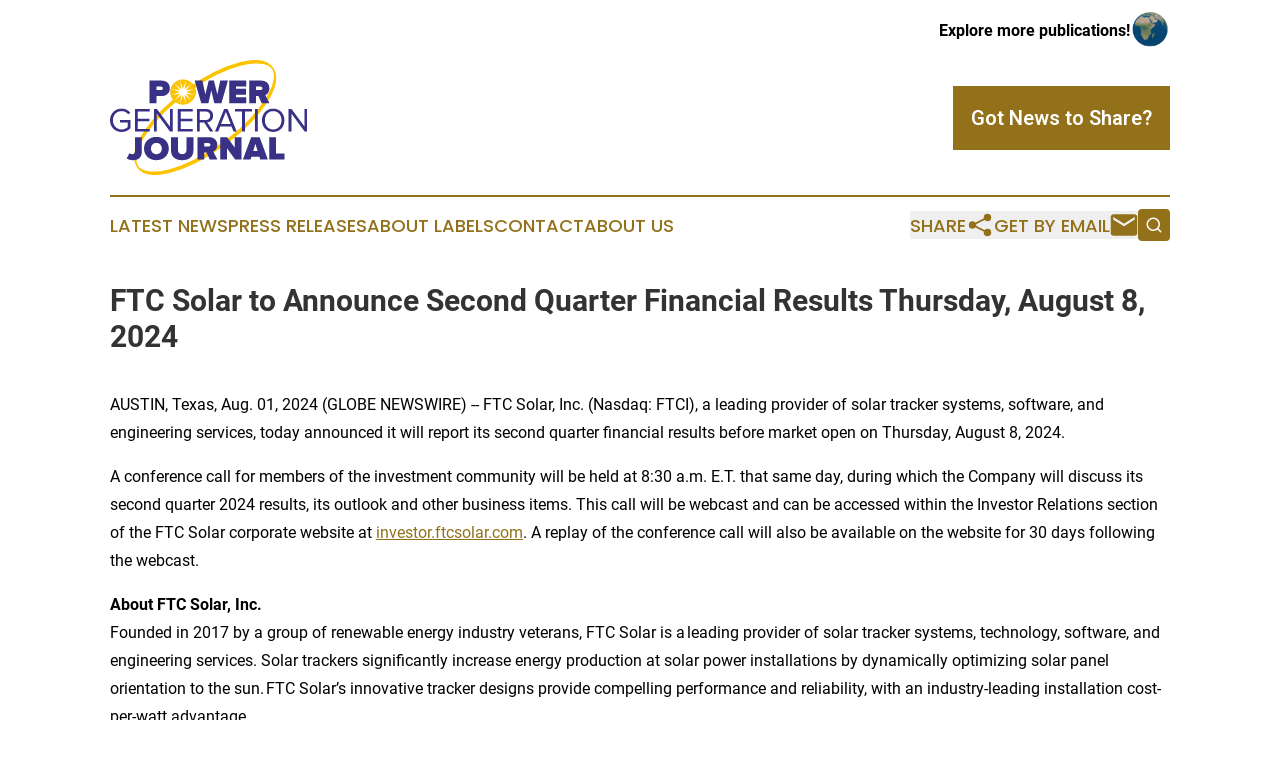

--- FILE ---
content_type: image/svg+xml
request_url: https://cdn.newsmatics.com/agp/sites/powergenerationjournal-logo-1.svg
body_size: 9197
content:
<?xml version="1.0" encoding="UTF-8" standalone="no"?>
<!-- Creator: CorelDRAW 2017 -->

<svg
   xmlns:dc="http://purl.org/dc/elements/1.1/"
   xmlns:cc="http://creativecommons.org/ns#"
   xmlns:rdf="http://www.w3.org/1999/02/22-rdf-syntax-ns#"
   xmlns:svg="http://www.w3.org/2000/svg"
   xmlns="http://www.w3.org/2000/svg"
   xmlns:sodipodi="http://sodipodi.sourceforge.net/DTD/sodipodi-0.dtd"
   xmlns:inkscape="http://www.inkscape.org/namespaces/inkscape"
   xml:space="preserve"
   width="391"
   height="228.66058"
   version="1.1"
   style="clip-rule:evenodd;fill-rule:evenodd;image-rendering:optimizeQuality;shape-rendering:geometricPrecision;text-rendering:geometricPrecision"
   viewBox="0 0 211.24 123.46655"
   id="svg50"
   sodipodi:docname="powergenerationjournalcom-logo-b25-SVG_cropped.svg"
   inkscape:version="0.92.3 (2405546, 2018-03-11)"><metadata
   id="metadata54"><rdf:RDF><cc:Work
       rdf:about=""><dc:format>image/svg+xml</dc:format><dc:type
         rdf:resource="http://purl.org/dc/dcmitype/StillImage" /></cc:Work></rdf:RDF></metadata><sodipodi:namedview
   pagecolor="#ffffff"
   bordercolor="#666666"
   borderopacity="1"
   objecttolerance="10"
   gridtolerance="10"
   guidetolerance="10"
   inkscape:pageopacity="0"
   inkscape:pageshadow="2"
   inkscape:window-width="640"
   inkscape:window-height="480"
   id="namedview52"
   showgrid="false"
   inkscape:zoom="0.85421995"
   inkscape:cx="195.5"
   inkscape:cy="114.33048"
   inkscape:window-x="0"
   inkscape:window-y="0"
   inkscape:window-maximized="0"
   inkscape:current-layer="svg50" />
 <defs
   id="defs4">
  <style
   type="text/css"
   id="style2">
   <![CDATA[
    .str0 {stroke:#FCC300;stroke-width:1.63;stroke-miterlimit:22.9256}
    .fil0 {fill:none}
    .fil3 {fill:#FEFEFE}
    .fil2 {fill:#FCC300}
    .fil1 {fill:#393185;fill-rule:nonzero}
   ]]>
  </style>
 </defs>
 <g
   id="Layer_x0020_1"
   transform="translate(0,0.9887257)">
  <metadata
   id="CorelCorpID_0Corel-Layer" />
  <ellipse
   class="fil0 str0"
   transform="matrix(0.892709,-0.638663,1.27303,2.13942,101.815,60.7451)"
   rx="81.459999"
   ry="13.91"
   id="ellipse7"
   cx="0"
   cy="0"
   style="fill:none;stroke:#fcc300;stroke-width:1.63;stroke-miterlimit:22.92560005" />
  <path
   class="fil1"
   d="m 49.73,45.34 v -7.63 h 5.6 c 5.66,0 8.72,-3.77 8.72,-8.28 0,-4.54 -3.06,-8.32 -8.72,-8.32 H 42.39 v 24.23 z m 4.65,-14.02 h -4.65 v -3.81 h 4.65 c 1.24,0 2.22,0.61 2.22,1.92 0,1.27 -0.98,1.89 -2.22,1.89 z"
   id="path9"
   inkscape:connector-curvature="0"
   style="fill:#393185;fill-rule:nonzero" />
  <path
   id="1"
   class="fil1"
   d="m 78.17,45.78 c 7.48,0 13.26,-5.09 13.26,-12.53 0,-7.45 -5.78,-12.54 -13.26,-12.54 -7.49,0 -13.26,5.09 -13.26,12.54 0,7.44 5.77,12.53 13.26,12.53 z m 0,-6.47 c -3.52,0 -5.81,-2.69 -5.81,-6.06 0,-3.38 2.29,-6.07 5.81,-6.07 3.52,0 5.81,2.69 5.81,6.07 0,3.37 -2.29,6.06 -5.81,6.06 z"
   inkscape:connector-curvature="0"
   style="fill:#393185;fill-rule:nonzero" />
  <polygon
   id="2"
   class="fil1"
   points="117.98,21.11 114.89,35.93 111.22,21.11 105.7,21.11 102.03,35.93 98.91,21.11 90.69,21.11 97.63,45.34 105.34,45.34 108.46,31.61 111.59,45.34 119.29,45.34 126.23,21.11 "
   style="fill:#393185;fill-rule:nonzero" />
  <polygon
   id="3"
   class="fil1"
   points="134.86,38.95 134.86,36.3 145.66,36.3 145.66,29.9 134.86,29.9 134.86,27.51 145.91,27.51 145.91,21.11 127.53,21.11 127.53,45.34 145.91,45.34 145.91,38.95 "
   style="fill:#393185;fill-rule:nonzero" />
  <path
   id="4"
   class="fil1"
   d="m 170.64,45.34 -4.39,-8.57 c 1.92,-0.95 4.36,-3.16 4.36,-7.34 0,-4.54 -3.06,-8.32 -8.72,-8.32 h -12.94 v 24.23 h 7.34 v -7.63 h 2.65 l 3.35,7.63 z m -9.88,-14.02 h -4.47 v -3.81 h 4.47 c 1.24,0 2.4,0.58 2.4,1.88 0,1.35 -1.16,1.93 -2.4,1.93 z"
   inkscape:connector-curvature="0"
   style="fill:#393185;fill-rule:nonzero" />
  <path
   class="fil1"
   d="m 12.46,76.3 c 3.96,0 7.27,-1.67 9.52,-4.18 V 63.37 H 10.65 v 2.68 h 8.32 V 71 c -1.2,1.19 -3.6,2.61 -6.51,2.61 -5.3,0 -9.34,-4.14 -9.34,-9.88 0,-5.78 4.04,-9.85 9.34,-9.85 2.91,0 5.49,1.38 7.01,3.35 l 2.4,-1.49 C 19.73,53.08 16.75,51.2 12.46,51.2 5.56,51.2 0,56.21 0,63.73 0,71.25 5.56,76.3 12.46,76.3 Z"
   id="path15"
   inkscape:connector-curvature="0"
   style="fill:#393185;fill-rule:nonzero" />
  <polygon
   id="polygon17"
   class="fil1"
   points="29.67,73.14 29.67,64.78 42.28,64.78 42.28,62.09 29.67,62.09 29.67,54.28 42.53,54.28 42.53,51.59 26.66,51.59 26.66,75.83 42.53,75.83 42.53,73.14 "
   style="fill:#393185;fill-rule:nonzero" />
  <polygon
   id="polygon19"
   class="fil1"
   points="64.14,51.59 64.14,70.52 50.19,51.59 47.1,51.59 47.1,75.83 50.11,75.83 50.11,56.5 64.25,75.83 67.15,75.83 67.15,51.59 "
   style="fill:#393185;fill-rule:nonzero" />
  <polygon
   id="polygon21"
   class="fil1"
   points="75.61,73.14 75.61,64.78 88.21,64.78 88.21,62.09 75.61,62.09 75.61,54.28 88.47,54.28 88.47,51.59 72.59,51.59 72.59,75.83 88.47,75.83 88.47,73.14 "
   style="fill:#393185;fill-rule:nonzero" />
  <path
   id="path23"
   class="fil1"
   d="m 110.62,75.83 -6.54,-9.88 c 3.31,-0.29 6.29,-2.69 6.29,-7.05 0,-4.47 -3.17,-7.31 -7.6,-7.31 h -9.73 v 24.24 h 3.01 V 66.2 h 4.83 l 6.18,9.63 z m -8.21,-12.28 h -6.36 v -9.27 h 6.36 c 2.87,0 4.83,1.89 4.83,4.62 0,2.72 -1.96,4.65 -4.83,4.65 z"
   inkscape:connector-curvature="0"
   style="fill:#393185;fill-rule:nonzero" />
  <path
   id="5"
   class="fil1"
   d="m 135.64,75.83 -9.77,-24.24 h -3.74 l -9.74,24.24 h 3.45 l 2.14,-5.38 h 12.07 l 2.14,5.38 z m -6.5,-8.07 h -10.28 l 5.15,-13.04 z"
   inkscape:connector-curvature="0"
   style="fill:#393185;fill-rule:nonzero" />
  <polygon
   id="6"
   class="fil1"
   points="152.12,54.28 152.12,51.59 133.74,51.59 133.74,54.28 141.41,54.28 141.41,75.83 144.42,75.83 144.42,54.28 "
   style="fill:#393185;fill-rule:nonzero" />
  <polygon
   id="7"
   class="fil1"
   points="155.16,51.59 155.16,75.83 158.18,75.83 158.18,51.59 "
   style="fill:#393185;fill-rule:nonzero" />
  <path
   id="8"
   class="fil1"
   d="m 174.66,76.26 c 7.16,0 12.03,-5.37 12.03,-12.53 0,-7.16 -4.87,-12.53 -12.03,-12.53 -7.19,0 -12.02,5.37 -12.02,12.53 0,7.16 4.83,12.53 12.02,12.53 z m 0,-2.68 c -5.45,0 -8.9,-4.22 -8.9,-9.85 0,-5.67 3.45,-9.85 8.9,-9.85 5.42,0 8.9,4.18 8.9,9.85 0,5.63 -3.48,9.85 -8.9,9.85 z"
   inkscape:connector-curvature="0"
   style="fill:#393185;fill-rule:nonzero" />
  <polygon
   id="9"
   class="fil1"
   points="208.22,51.59 208.22,70.52 194.27,51.59 191.18,51.59 191.18,75.83 194.2,75.83 194.2,56.5 208.33,75.83 211.24,75.83 211.24,51.59 "
   style="fill:#393185;fill-rule:nonzero" />
  <path
   class="fil1"
   d="m 24.64,106.62 c 5.63,0 9.38,-2.87 9.38,-9.08 V 81.95 h -7.34 v 15.48 c 0,1.7 -1.09,2.72 -2.69,2.72 -1.24,0 -2.33,-0.54 -3.13,-1.09 l -2.98,5.6 c 1.89,1.45 4.4,1.96 6.76,1.96 z"
   id="path30"
   inkscape:connector-curvature="0"
   style="fill:#393185;fill-rule:nonzero" />
  <path
   id="path32"
   class="fil1"
   d="m 49.67,106.62 c 7.48,0 13.26,-5.09 13.26,-12.54 0,-7.44 -5.78,-12.53 -13.26,-12.53 -7.49,0 -13.27,5.09 -13.27,12.53 0,7.45 5.78,12.54 13.27,12.54 z m 0,-6.47 c -3.53,0 -5.82,-2.69 -5.82,-6.07 0,-3.37 2.29,-6.06 5.82,-6.06 3.52,0 5.81,2.69 5.81,6.06 0,3.38 -2.29,6.07 -5.81,6.07 z"
   inkscape:connector-curvature="0"
   style="fill:#393185;fill-rule:nonzero" />
  <path
   id="path34"
   class="fil1"
   d="m 77.31,106.62 c 8.17,0 11.95,-4.4 11.95,-10.43 V 81.95 h -7.45 v 14.02 c 0,2.33 -1.53,4.18 -4.5,4.18 -3.02,0 -4.55,-1.85 -4.55,-4.18 V 81.95 h -7.44 v 14.28 c 0,5.99 3.81,10.39 11.99,10.39 z"
   inkscape:connector-curvature="0"
   style="fill:#393185;fill-rule:nonzero" />
  <path
   class="fil1"
   d="m 114.87,105.77 -4.32,-8.43 c 1.89,-0.93 4.28,-3.11 4.28,-7.21 0,-4.47 -3,-8.18 -8.57,-8.18 H 93.55 v 23.82 h 7.21 v -7.5 h 2.61 l 3.28,7.5 z m -9.72,-13.79 h -4.39 v -3.75 h 4.39 c 1.22,0 2.36,0.58 2.36,1.86 0,1.32 -1.14,1.89 -2.36,1.89 z"
   id="path36"
   inkscape:connector-curvature="0"
   style="fill:#393185;fill-rule:nonzero" />
  <polygon
   id="polygon38"
   class="fil1"
   points="133.64,81.95 133.64,93.23 125.35,81.95 117.93,81.95 117.93,105.77 125.14,105.77 125.14,93.7 133.93,105.77 140.85,105.77 140.85,81.95 "
   style="fill:#393185;fill-rule:nonzero" />
  <path
   id="path40"
   class="fil1"
   d="m 168.95,105.77 -8.79,-23.82 h -9.07 l -8.78,23.82 h 8.17 l 0.86,-2.79 h 8.57 l 0.86,2.79 z M 157.98,96.7 h -4.71 l 2.36,-7.68 z"
   inkscape:connector-curvature="0"
   style="fill:#393185;fill-rule:nonzero" />
  <polygon
   id="polygon42"
   class="fil1"
   points="177.61,99.48 177.61,81.95 170.4,81.95 170.4,105.77 186.65,105.77 186.65,99.48 "
   style="fill:#393185;fill-rule:nonzero" />
  <g
   id="_1676889438368">
   <circle
   class="fil2"
   cx="78.139999"
   cy="33.419998"
   r="13.55"
   id="circle44"
   style="fill:#fcc300" />
   <polygon
   class="fil3"
   points="81.44,21.08 79.93,30.32 87.17,24.39 81.24,31.63 90.47,30.11 81.71,33.42 90.47,36.72 81.24,35.2 87.17,42.44 79.93,36.51 81.44,45.75 78.14,36.99 74.83,45.75 76.35,36.51 69.11,42.44 75.04,35.2 65.81,36.72 74.56,33.42 65.81,30.11 75.04,31.63 69.11,24.39 76.35,30.32 74.83,21.08 78.14,29.84 "
   id="polygon46"
   style="fill:#fefefe" />
  </g>
 </g>
</svg>